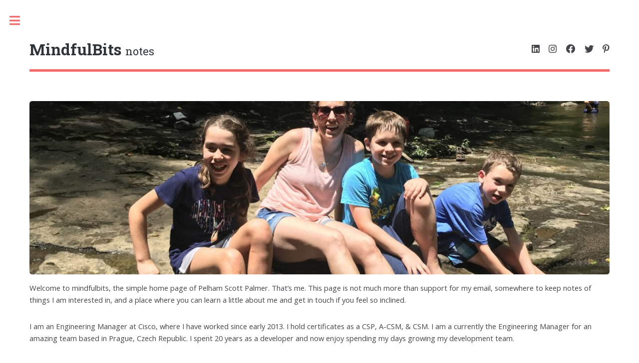

--- FILE ---
content_type: text/html; charset=utf-8
request_url: https://mindfulbits.com/
body_size: 22676
content:
<!--
Editorial by HTML5 UP
html5up.net | @ajlkn
Free for personal and commercial use under the CCA 3.0 license (html5up.net/license)

Ported to Grav by Pedro Moreno <https://github.com/pmoreno-rodriguez>
https://github.com/pmoreno-rodriguez/grav-theme-editorial

Theme name: Editorial
Version: v2.3.7
--><!DOCTYPE HTML>
<html lang="en">
<!-- HEAD SECTION -->
<head>
<!-- HEAD METADATA -->
<meta charset="utf-8">
<meta http-equiv="X-UA-Compatible" content="IE=edge">
<meta name="viewport" content="width=device-width, initial-scale=1, shrink-to-fit=no">
<title>MindfultBits</title>
    <meta property="og:title" content="MindfultBits">
    <meta name="twitter:title" content="MindfultBits">
<link rel="canonical" href="https://mindfulbits.com/">
<meta property="og:url" content="https://mindfulbits.com/">
<meta name="twitter:url" content="https://mindfulbits.com/">
<meta name="description" content="Welcome to mindfulbits, the simple home page of Pelham Scott Palmer. That’s me. This page is not much more than support for my email, somewhere to keep notes of things I am interested in, and a place where you can learn a little about me and get in touch if you feel so inclined.
I am an Engineerin..."><meta property="og:description" content="Welcome to mindfulbits, the simple home page of Pelham Scott Palmer. That’s me. This page is not much more than support for my email, somewhere to keep notes of things I am interested in, and a place where you can learn a little about me and get in touch if you feel so inclined.
I am an Engineerin..."><meta name="twitter:description" content="Welcome to mindfulbits, the simple home page of Pelham Scott Palmer. That’s me. This page is not much more than support for my email, somewhere to keep notes of things I am interested in, and a place where you can learn a little about me and get in touch if you feel so inclined.
I am an Engineerin..."><meta name="robots" content="index, follow"><meta property="og:image" content="https://mindfulbits.com/user/pages/01.mindfultbits/IMG_3782.jpg"><meta property="og:image:width" content="1920"><meta property="og:image:height" content="1440"><meta name="twitter:image" content="https://mindfulbits.com/user/pages/01.mindfultbits/IMG_3782.jpg"><meta property="og:type" content="website"><meta property="og:site_name" content="MindfulBits"><meta property="og:locale" content="en"><meta name="twitter:card" content="summary_large_image"><meta name="generator" content="GravCMS"><script type="application/ld+json">
        {"@context":"https://schema.org","@type":"WebPage","mainEntityOfPage":{"@type":"WebPage","@id":"https://mindfulbits.com/"},"headline":"MindfultBits","image":"https://mindfulbits.com/user/pages/01.mindfultbits/IMG_3782.jpg","datePublished":"2025-08-07T12:28:17-05:00","dateModified":"2025-08-07T12:28:17-05:00","inLanguage":"en","wordCount":165,"author":{"@type":"Person","name":"Scott Palmer"},"publisher":{"@type":"Organization","name":"MindfulBits","logo":{"@type":"ImageObject","url":"https://mindfulbits.com/user/pages/01.mindfultbits/IMG_3782.jpg"}},"description":"Welcome to mindfulbits, the simple home page of Pelham Scott Palmer. That’s me. This page is not much more than support for my email, somewhere to keep notes of things I am interested in, and a place where you can learn a little about me and get in touch if you feel so inclined.\nI am an Engineerin..."}
        </script>
<!-- FAVICON -->
<link rel="canonical" href="https://mindfulbits.com/">

    <!-- PAGE STYLES -->

                
    
                    
    <link href="/user/themes/editorial/assets/css/google-fonts-remote.css" type="text/css" rel="stylesheet">
<link href="/user/themes/editorial/assets/css/main.min.css" type="text/css" rel="stylesheet">
<link href="/user/plugins/breadcrumbs/css/breadcrumbs.css" type="text/css" rel="stylesheet">
<link href="/user/plugins/form/assets/form-styles.css" type="text/css" rel="stylesheet">
<link href="/user/plugins/langswitcher/css/langswitcher.css" type="text/css" rel="stylesheet">
<link href="/user/plugins/simplesearch/css/simplesearch.css" type="text/css" rel="stylesheet">
<link href="/user/themes/editorial_child/assets/css/custom.css" type="text/css" rel="stylesheet">
<link href="/user/plugins/login/css/login.css" type="text/css" rel="stylesheet">
<link href="/user/themes/editorial/assets/css/misc.css" type="text/css" rel="stylesheet">
<link href="/user/themes/editorial/assets/css/fontawesome-all.min.css" type="text/css" rel="stylesheet">

    <script src="/system/assets/jquery/jquery-3.x.min.js"></script>

</head>
<!-- BODY SECTION -->
<body class="is-preload  ">
    <!-- Wrapper -->
    <div id="wrapper">
    <!-- Main -->
        <main id="main">
            <div class="inner">
                <!-- Header -->
                                    
<header id="header">
                <h1>
        <a class="logo" style="text-align:left !important;" href="/">
        <strong>
            MindfulBits
        </strong>
                    <span class="slogan">
                notes
            </span>
            </a>
            </h1>
                <!-- If socials icons are defined, include template here -->
        <ul class="icons" >
                <li><a href="https://www.linkedin.com/in/pelhamscottpalmer/" class="icon brands fa fa-linkedin" title="LinkedIn" target="_blank"><span class="label">LinkedIn</span></a></li>
                    <li><a href="https://www.instagram.com/mindfulbits/" class="icon brands fa fa-instagram" title="Instagram" target="_blank"><span class="label">Instagram</span></a></li>
                    <li><a href="https://www.facebook.com/pelhampalmer/" class="icon brands fa fa-facebook" title="Facebook" target="_blank"><span class="label">Facebook</span></a></li>
                    <li><a href="https://x.com/mindfulbits" class="icon brands fa fa-twitter" title="X" target="_blank"><span class="label">X</span></a></li>
                    <li><a href="https://www.pinterest.com/mindfulbits/" class="icon brands fa fa-pinterest-p" title="Pintrest" target="_blank"><span class="label">Pintrest</span></a></li>
      </ul>

    </header>

                                <!-- Content -->
                <section>
                                            

                    
                    
    
    <header class="main">
                <span class="image main">
        <img loading="lazy" decoding="async" title="MindfultBits" alt="MindfultBits" src="/images/3/6/6/2/b/3662b136b6755eb1d0d2bba2b352ea5163456fb2-img3782.jpg" />
        </span>
                        </header>
    <div>
    <p>Welcome to mindfulbits, the simple home page of Pelham Scott Palmer. That’s me. This page is not much more than support for my email, somewhere to keep notes of things I am interested in, and a place where you can learn a little about me and get in touch if you feel so inclined.</p>
<p>I am an Engineering Manager at Cisco, where I have worked since early 2013. I hold certificates as a CSP, A-CSM, &amp; CSM. I am a currently the Engineering Manager for an amazing team based in Prague, Czech Republic. I spent 20 years as a developer and now enjoy spending my days growing my development team.</p>
<p>Outside of work, I am a husband and a father of three, my son, step-daughter, and step-son, of whom all keep me very busy. In the free time that I have, I enjoy fishing, camping, hiking, paddling, and making amongst others.</p>
<p>Thanks for stopping by, and feel free to <a href="https://mindfulbits.com/contact">get in touch</a>.</p>
<hr />
<h2>Most recently updated categories</h2>
    </div>
    <div class="posts">
                                                                    <article>
       <a href="/fishing" class="image">
        <img loading="lazy" decoding="async" width="300" height="300" title="Fishing" alt="Fishing" src="/images/b/8/2/8/f/b828f6a400b78dae1b44de15f420cbd3781fdf00-image.jpeg" />
    </a>
        <h2>Fishing</h2>
    <p class="data-post">
        Posted on 


    
09/29/2025 03:22PM

    </p>
    <p>
                Fishing is the activity of catching fish and other aquatic creatures, often for food or recreation. It encompasses a variety of techniques and can be done in various aquatic environments, from oceans and lakes to rivers and ponds.

Georgia Licenses and Passes

Fees &amp; Passes - Chattahoochee Riv...
            </p>
    <ul class="actions">
        <li><a href="/fishing" class="button" rel="nofollow">Read more</a></li>
    </ul>
</article>

                                                                    <article>
       <a href="/offroading" class="image">
        <img loading="lazy" decoding="async" width="300" height="300" title="Off-Roading" alt="Off-Roading" src="/images/4/c/e/b/b/4cebb10260064bea253e0b581b91e3e831c3c03b-jeep.jpg" />
    </a>
        <h2>Off-Roading</h2>
    <p class="data-post">
        Posted on 


    
08/08/2025 10:46AM

    </p>
    <p>
                Off-roading is the recreational activity of driving a vehicle over non-paved surfaces like dirt, sand, gravel, rocks, mud, or snow, often in natural, undeveloped areas. It typically involves using specialized vehicles and equipment to navigate challenging terrains and obstacles, and can range from l...
            </p>
    <ul class="actions">
        <li><a href="/offroading" class="button" rel="nofollow">Read more</a></li>
    </ul>
</article>

                                                                    <article>
       <h2>Leathercraft</h2>
    <p class="data-post">
        Posted on 


    
08/08/2025 10:41AM

    </p>
    <p>
                Leatherwork is the craft of creating items from animal hides, transforming them into functional and artistic pieces. It involves various techniques like cutting, shaping, assembling, and embellishing leather. Leatherworkers produce a wide array of goods, including bags, belts, wallets, shoes, and ev...
            </p>
    <ul class="actions">
        <li><a href="/leathercraft" class="button" rel="nofollow">Read more</a></li>
    </ul>
</article>

                                                                    <article>
       <h2>3D Printing</h2>
    <p class="data-post">
        Posted on 


    
08/08/2025 10:34AM

    </p>
    <p>
                The action or process of making a physical object from a three-dimensional digital model, typically by laying down many thin layers of a material in succession.

My Print Files:

Tinkr3D
Tinkr3d | PrusaPrinters
Prusa Discord


3D Print News

All3DP
3D Printerly
HackSpace magazin...
            </p>
    <ul class="actions">
        <li><a href="/threedprinting" class="button" rel="nofollow">Read more</a></li>
    </ul>
</article>

            </div>
        
                </section>
            </div>
        </main>
                    

    
<!-- Sidebar -->

<div id="sidebar">
    <div class="inner">
                                <!-- Search -->
            <section id="search" class="alt">
                
<form name="search" data-simplesearch-form>
    <input
        name="searchfield"
        class="search-input"
        aria-label="search"
        type="text"
         min="3"         required
        placeholder="Search …"
        value=""
        data-search-invalid="Please add at least 3 characters"
        data-search-separator=":"
        data-search-input="/search/query"
    >
    </form>

            </section>
                    
        <!-- Menu -->
        <nav id="menu">
            <header class="major">
                <h2>Menu</h2>
            </header>
                            
<ul>
                            
                    <li>
                <a href="/fishing" rel="nofollow">
                                        Fishing
                </a>
                                <span class="dropdown"></span>
                <ul class="submenu">
                                    
                    <li>
                <a href="/fishing/chattahoochee-tailwaters" rel="nofollow">
                                        Chattahoochee Tailwaters
                </a>
                                <span class="dropdown"></span>
                <ul class="submenu">
                                    
                    <li>
                <a href="/fishing/chattahoochee-tailwaters/chattahoochee-tailwater-understanding-the-readings" style="width: 100%;">
                                      Lanier Tailwater Conditions:
                </a>
            </li>
            
                </ul>
                            </li>
                    
                    <li>
                <a href="/fishing/ultralight" style="width: 100%;">
                                      Ultralight
                </a>
            </li>
                    
                    <li>
                <a href="/fishing/bluelining" style="width: 100%;">
                                      Bluelining
                </a>
            </li>
                    
                    <li>
                <a href="/fishing/tenkara" style="width: 100%;">
                                      Tenkara
                </a>
            </li>
                    
                    <li>
                <a href="/fishing/gear" rel="nofollow">
                                        Gear
                </a>
                                <span class="dropdown"></span>
                <ul class="submenu">
                                    
                    <li>
                <a href="/fishing/gear/fishing-tackle" style="width: 100%;">
                                      Fishing Tackle
                </a>
            </li>
            
                </ul>
                            </li>
                    
                    <li>
                <a href="/fishing/trout-fishing" style="width: 100%;">
                                      Trout Fishing
                </a>
            </li>
            
                </ul>
                            </li>
                    
                    <li>
                <a href="/offroading" rel="nofollow">
                                        Off-Roading
                </a>
                                <span class="dropdown"></span>
                <ul class="submenu">
                                    
                    <li>
                <a href="/offroading/maps" style="width: 100%;">
                                      Maps
                </a>
            </li>
                    
                    <li>
                <a href="/offroading/jeep-links" style="width: 100%;">
                                      Jeep Links
                </a>
            </li>
            
                </ul>
                            </li>
                    
                    <li>
                <a href="/making" style="width: 100%;">
                                      Making
                </a>
            </li>
                    
                    <li>
                <a href="/leathercraft" rel="nofollow">
                                        Leathercraft
                </a>
                                <span class="dropdown"></span>
                <ul class="submenu">
                                    
                    <li>
                <a href="/leathercraft/burnishing" style="width: 100%;">
                                      Edge Burnishing
                </a>
            </li>
                    
                    <li>
                <a href="/leathercraft/sizes-for-wallet-items" style="width: 100%;">
                                      Sizes for Wallet Items
                </a>
            </li>
                    
                    <li>
                <a href="/leathercraft/leathercraft-tools" style="width: 100%;">
                                      Leathercraft Tools
                </a>
            </li>
                    
                    <li>
                <a href="/leathercraft/patterns" style="width: 100%;">
                                      Patterns
                </a>
            </li>
                    
                    <li>
                <a href="/leathercraft/material" style="width: 100%;">
                                      Material
                </a>
            </li>
                    
                    <li>
                <a href="/leathercraft/suppliers" style="width: 100%;">
                                      Suppliers
                </a>
            </li>
            
                </ul>
                            </li>
                    
                    <li>
                <a href="/threedprinting" rel="nofollow">
                                        3D Printing
                </a>
                                <span class="dropdown"></span>
                <ul class="submenu">
                                    
                    <li>
                <a href="/threedprinting/octoprint" style="width: 100%;">
                                      OctoPrint
                </a>
            </li>
                    
                    <li>
                <a href="/threedprinting/filament" style="width: 100%;">
                                      Filament
                </a>
            </li>
                    
                    <li>
                <a href="/threedprinting/benchyresults" style="width: 100%;">
                                      Benchy Results
                </a>
            </li>
            
                </ul>
                            </li>
                    
                    <li>
                <a href="/raspberry-pi" rel="nofollow">
                                        Raspberry Pi
                </a>
                                <span class="dropdown"></span>
                <ul class="submenu">
                                    
                    <li>
                <a href="/raspberry-pi/web-server" style="width: 100%;">
                                      Web Server
                </a>
            </li>
            
                </ul>
                            </li>
                    
                    <li>
                <a href="/markdown" rel="nofollow">
                                        Markdown
                </a>
                                <span class="dropdown"></span>
                <ul class="submenu">
                                    
                    <li>
                <a href="/markdown/basic-markdown" style="width: 100%;">
                                      Basic Markdown
                </a>
            </li>
                    
                    <li>
                <a href="/markdown/blockquotes" style="width: 100%;">
                                      Blockquotes
                </a>
            </li>
                    
                    <li>
                <a href="/markdown/notices" style="width: 100%;">
                                      Notices
                </a>
            </li>
                    
                    <li>
                <a href="/markdown/lists" style="width: 100%;">
                                      Lists
                </a>
            </li>
                    
                    <li>
                <a href="/markdown/code" style="width: 100%;">
                                      Code
                </a>
            </li>
                    
                    <li>
                <a href="/markdown/tables" style="width: 100%;">
                                      Tables
                </a>
            </li>
                    
                    <li>
                <a href="/markdown/links" style="width: 100%;">
                                      Links
                </a>
            </li>
                    
                    <li>
                <a href="/markdown/images" style="width: 100%;">
                                      Images
                </a>
            </li>
            
                </ul>
                            </li>
                    
                    <li>
                <a href="/contact" style="width: 100%;">
                                      Contact
                </a>
            </li>
            
                    <li>
            <a href="https://wanderingmade.com" target="_blank">
                                    <i class="fa fa-&#x20;icon&#x20;free&#x20;fa&#x20;fa-link"></i>
                                Wandering Made
            </a>
        </li>
            <li>
            <a href="https://wanderingwithmatilda.com" target="_blank">
                                    <i class="fa fa-&#x20;icon&#x20;free&#x20;fa&#x20;fa-link"></i>
                                Wandering w/ Matilda
            </a>
        </li>
            <li>
            <a href="https://wanderingandfound.com" target="_blank">
                                    <i class="fa fa-&#x20;icon&#x20;free&#x20;fa&#x20;fa-link"></i>
                                Wandering and Found
            </a>
        </li>
            <li>
            <a href="https://tinkrmakr.com" target="_blank">
                                    <i class="fa fa-&#x20;icon&#x20;free&#x20;fa&#x20;fa-link"></i>
                                Tinkr Makr
            </a>
        </li>
            <li>
            <a href="https://palmerstudios.com" target="_blank">
                                    <i class="fa fa-&#x20;icon&#x20;free&#x20;fa&#x20;fa-link"></i>
                                Palmer Studios
            </a>
        </li>
            <li>
            <a href="https://mindfulbits.com/admin" target="_blank">
                                    <i class="fa fa-&#x20;icon&#x20;free&#x20;fa&#x20;fa-user-lock"></i>
                                Login
            </a>
        </li>
        </ul>

                    </nav>

        
                
                
        
                
                
                
        
                
        <!-- Footer -->
<footer id="footer">
    <div class="copyright">2026 &copy; MINDFULBITS. <br>
        &nbsp;
    </div>
</footer>

    </div>
</div>

            </div>

    <a id="back-to-top" href="#" aria-label="Back to top" title="Back to top">
        <i class="fa fa-chevron-up"></i>
      </a>

        <!-- PAGE SCRIPTS -->
        <script src="/user/themes/editorial/assets/js/browser.min.js"></script>
<script src="/user/themes/editorial/assets/js/breakpoints.min.js"></script>
<script src="/user/themes/editorial/assets/js/util.js"></script>
<script src="/user/themes/editorial/assets/js/main.js"></script>
<script src="/user/themes/editorial_child/assets/js/custom.js"></script>
<script src="/user/plugins/simplesearch/js/simplesearch.js"></script>

    </body>
</html>


--- FILE ---
content_type: text/css
request_url: https://mindfulbits.com/user/themes/editorial/assets/css/main.min.css
body_size: 8960
content:
html,body,div,span,applet,object,iframe,h1,h2,h3,h4,h5,h6,p,blockquote,pre,a,abbr,acronym,address,big,cite,code,del,dfn,em,img,ins,kbd,q,s,samp,small,strike,strong,sub,sup,tt,var,b,u,i,center,dl,dt,dd,ol,ul,li,fieldset,form,label,legend,table,caption,tbody,tfoot,thead,tr,th,td,article,aside,canvas,details,embed,figure,figcaption,footer,header,hgroup,menu,nav,output,ruby,section,summary,time,mark,audio,video{margin:0;padding:0;border:0;font-size:100%;font:inherit;vertical-align:baseline}article,aside,details,figcaption,figure,footer,header,hgroup,menu,nav,section{display:block}body{line-height:1}ol,ul{list-style:none}blockquote,q{quotes:none}blockquote:before,blockquote:after,q:before,q:after{content:"";content:none}table{border-collapse:collapse;border-spacing:0}body{-webkit-text-size-adjust:none}mark{background-color:rgba(0,0,0,0);color:inherit}input::-moz-focus-inner{border:0;padding:0}input,select,textarea{-moz-appearance:none;-webkit-appearance:none;appearance:none}body{-ms-overflow-style:scrollbar}@media screen and (max-width: 480px){html,body{min-width:320px}}html{box-sizing:border-box}*,*:before,*:after{box-sizing:inherit}body{background:#fff}body.is-preload *,body.is-preload *:before,body.is-preload *:after,body.is-resizing *,body.is-resizing *:before,body.is-resizing *:after{animation:none !important;transition:none !important}body,input,select,textarea{color:#454549;font-family:"Open Sans",sans-serif;font-size:13pt;font-weight:400;line-height:1.65}@media screen and (max-width: 1680px){body,input,select,textarea{font-size:12pt}}@media screen and (max-width: 1280px){body,input,select,textarea{font-size:11pt}}@media screen and (max-width: 360px){body,input,select,textarea{font-size:10pt}}a{transition:color 0.2s ease-in-out, border-bottom-color 0.2s ease-in-out;border-bottom:dotted 1px;color:#f56a6a;text-decoration:none}a:hover{border-bottom-color:#f56a6a;color:#f56a6a !important}a:hover strong{color:inherit}strong,b{color:#2e3438;font-weight:600}em,i{font-style:italic}p{margin:0 0 2em 0}h1,h2,h3,h4,h5,h6{color:#2e3438;font-family:"Roboto Slab",serif;font-weight:700;line-height:1.5;margin:0 0 1em 0}h1 a,h2 a,h3 a,h4 a,h5 a,h6 a{color:inherit;text-decoration:none;border-bottom:0}h1,.h1{font-size:2.5em;margin:0 0 .5em 0;line-height:1.3}h2,.h2{font-size:1.75em}h3,.h3{font-size:1.25em}h4,.h4{font-size:1.1em}h5,.h5{font-size:.9em}h6,.h6{font-size:.7em}@media screen and (max-width: 1680px){h1{font-size:3.5em}}@media screen and (max-width: 980px){h1{font-size:3.25em}}@media screen and (max-width: 736px){h1{font-size:2em;line-height:1.4}h2{font-size:1.5em}}sub{font-size:.8em;position:relative;top:.5em}sup{font-size:.8em;position:relative;top:-0.5em}blockquote{border-left:solid 3px rgba(210,215,217,.75);font-style:italic;margin:0 0 2em 0;padding:.5em 0 .5em 2em}code{background:rgba(230,235,237,.25);border-radius:.375em;border:solid 1px rgba(210,215,217,.75);font-family:"Courier New",monospace;font-size:.9em;margin:0 .25em;padding:.25em .65em}pre{-webkit-overflow-scrolling:touch;font-family:"Courier New",monospace;font-size:.9em;margin:0 0 2em 0}pre code{display:block;line-height:1.75;padding:1em 1.5em;overflow-x:auto;white-space:pre-wrap;word-wrap:break-word;max-width:100%}hr{border:0;border-bottom:solid 1px rgba(210,215,217,.75);margin:2em 0}hr.major{margin:3em 0}.align-left{text-align:left}.align-center{text-align:center}.align-right{text-align:right}ul.actions{display:-moz-flex;display:-ms-flex;display:flex;flex-wrap:wrap;-moz-align-items:center;-ms-align-items:center;align-items:center;cursor:default;list-style:none;margin-left:-1em;padding-left:0}ul.actions li{padding:0 0 .6em 1em;vertical-align:middle}ul.actions.aln-left{-moz-flex-direction:column;flex-direction:column;-moz-align-items:-moz-flex-start;-ms-align-items:-ms-flex-start;align-items:flex-start;width:100%;margin-left:0}ul.actions.aln-left li{padding-left:0}ul.actions.special{-moz-justify-content:center;-ms-justify-content:center;justify-content:center;width:100%;margin-left:0}ul.actions.special li:first-child{padding-left:0}ul.actions.stacked{-moz-flex-direction:column;flex-direction:column;margin-left:0}ul.actions.stacked li{padding:1.3em 0 0 0}ul.actions.stacked li:first-child{padding-top:0}ul.actions.fit{width:calc(100% + 1em)}ul.actions.fit li{-moz-flex-grow:1;-ms-flex-grow:1;flex-grow:1;-ms-flex-shrink:1;flex-shrink:1;width:100%}ul.actions.fit li>*{width:100%}ul.actions.fit.stacked{width:100%}ul.tags{display:-moz-flex;display:-ms-flex;display:flex;flex-wrap:wrap;-moz-align-items:center;-ms-align-items:center;align-items:center;-moz-justify-content:-moz-stretch;-ms-justify-content:-ms-stretch;justify-content:stretch;cursor:default;list-style:none;margin-left:-1em;padding-left:0}ul.tags li{padding:.5em;vertical-align:middle}#login{margin:2em 0}#login ul{display:-moz-flex;display:-ms-flex;display:flex;flex-wrap:wrap;cursor:default;list-style:none;padding-left:0}#login ul li{vertical-align:middle}#back-to-top{display:none;font-family:"Font Awesome 5 Free";font-weight:400;font-style:normal;font-size:1.6em;line-height:1.6em;background-color:#f56a6a;color:#fff;width:1.6em;height:1.6em;text-align:center;border-radius:50%;position:fixed;bottom:1rem;right:1rem;z-index:1000}#back-to-top.btt-fade-out{transition:opacity .3s 0s,visibility 0s 0s}#back-to-top:hover{cursor:pointer;background-color:#333;color:#fff !important}#back-to-top:active,#back-to-top:visited{background-color:#ab1d35 !important;color:#fff}#back-to-top.show{opacity:1;visibility:visible}.box{border-radius:.375em;border:solid 1px rgba(210,215,217,.75);margin-bottom:2em;padding:1.5em}.box>:last-child,.box>:last-child>:last-child,.box>:last-child>:last-child>:last-child{margin-bottom:0}.box.primary{background-color:#f56a6a;box-shadow:none;color:#fff !important}.box.primary h1,.box.primary h2,.box.primary h3,.box.primary h4,.box.primary h5,.box.primary h6{color:#fff !important}.box.secondary{background-color:#6c757d;box-shadow:none;color:#f5f6f7 !important}.box.secondary h1,.box.secondary h2,.box.secondary h3,.box.secondary h4,.box.secondary h5,.box.secondary h6{color:#f5f6f7 !important}.box.success{background-color:#48c774;box-shadow:none;color:#f5f6f7 !important}.box.success h1,.box.success h2,.box.success h3,.box.success h4,.box.success h5,.box.success h6{color:#f5f6f7 !important}.box.info{background-color:#209cee;box-shadow:none;color:#f5f6f7 !important}.box.info h1,.box.info h2,.box.info h3,.box.info h4,.box.info h5,.box.info h6{color:#f5f6f7 !important}.box.warning{background-color:#ffdd57;box-shadow:none;color:#2e3438 !important}.box.warning h1,.box.warning h2,.box.warning h3,.box.warning h4,.box.warning h5,.box.warning h6{color:#2e3438 !important}.box.danger{background-color:#ff3860;box-shadow:none;color:#f5f6f7 !important}.box.danger h1,.box.danger h2,.box.danger h3,.box.danger h4,.box.danger h5,.box.danger h6{color:#f5f6f7 !important}.box.light{background-color:rgba(230,235,237,.25);box-shadow:none;color:#2e3438 !important}.box.light h1,.box.light h2,.box.light h3,.box.light h4,.box.light h5,.box.light h6{color:#2e3438 !important}.box.white{background-color:#fff;box-shadow:none;color:#2e3438 !important}.box.white h1,.box.white h2,.box.white h3,.box.white h4,.box.white h5,.box.white h6{color:#2e3438 !important}.box.alt{border:0;border-radius:0;padding:0}input[type=submit],input[type=reset],input[type=button],button,.button{-moz-appearance:none;-webkit-appearance:none;appearance:none;transition:background-color 0.2s ease-in-out, color 0.2s ease-in-out;background-color:rgba(0,0,0,0);border-radius:.375em;border:0;box-shadow:inset 0 0 0 2px #f56a6a;color:#f56a6a !important;cursor:pointer;display:inline-block;font-family:"Roboto Slab",serif;font-size:.8em;font-weight:700;height:auto;letter-spacing:.075em;padding:1em 2.25em;text-align:center;text-decoration:none;text-transform:uppercase;white-space:normal}input[type=submit]:hover,input[type=reset]:hover,input[type=button]:hover,button:hover,.button:hover{background-color:rgba(245,106,106,.05)}input[type=submit]:active,input[type=reset]:active,input[type=button]:active,button:active,.button:active{background-color:rgba(245,106,106,.15)}input[type=submit].icon:before,input[type=reset].icon:before,input[type=button].icon:before,button.icon:before,.button.icon:before{margin-right:.5em}input[type=submit].fit,input[type=reset].fit,input[type=button].fit,button.fit,.button.fit{width:100%}input[type=submit].small,input[type=reset].small,input[type=button].small,button.small,.button.small{font-size:.6em}input[type=submit].medium,input[type=reset].medium,input[type=button].medium,button.medium,.button.medium{font-size:.7em}input[type=submit].large,input[type=reset].large,input[type=button].large,button.large,.button.large{font-size:1em;height:3.65em}input[type=submit].primary,input[type=reset].primary,input[type=button].primary,button.primary,.button.primary{background-color:#f56a6a;box-shadow:none;color:#fff !important}input[type=submit].primary:hover,input[type=reset].primary:hover,input[type=button].primary:hover,button.primary:hover,.button.primary:hover{background-color:hsl(0,87.4213836478%,71.8235294118%)}input[type=submit].primary:active,input[type=reset].primary:active,input[type=button].primary:active,button.primary:active,.button.primary:active{background-color:hsl(0,87.4213836478%,65.8235294118%)}input[type=submit].secondary,input[type=reset].secondary,input[type=button].secondary,button.secondary,.button.secondary{background-color:#6c757d;box-shadow:none;color:#fff !important}input[type=submit].secondary:hover,input[type=reset].secondary:hover,input[type=button].secondary:hover,button.secondary:hover,.button.secondary:hover{background-color:rgb(115.0918454936,124.682832618,133.2081545064)}input[type=submit].secondary:active,input[type=reset].secondary:active,input[type=button].secondary:active,button.secondary:active,.button.secondary:active{background-color:rgb(100.9081545064,109.317167382,116.7918454936)}input[type=submit].success,input[type=reset].success,input[type=button].success,button.success,.button.success{background-color:#48c774;box-shadow:none;color:#fff !important}input[type=submit].success:hover,input[type=reset].success:hover,input[type=button].success:hover,button.success:hover,.button.success:hover{background-color:rgb(83.7150627615,202.5849372385,124.8983263598)}input[type=submit].success:active,input[type=reset].success:active,input[type=button].success:active,button.success:active,.button.success:active{background-color:rgb(60.2849372385,195.4150627615,107.1016736402)}input[type=submit].info,input[type=reset].info,input[type=button].info,button.info,.button.info{background-color:#209cee;box-shadow:none;color:#fff !important}input[type=submit].info:hover,input[type=reset].info:hover,input[type=button].info:hover,button.info:hover,.button.info:hover{background-color:rgb(46.21625,162.31125,239.08375)}input[type=submit].info:active,input[type=reset].info:active,input[type=button].info:active,button.info:active,.button.info:active{background-color:rgb(18.04125,149.63625,236.65875)}input[type=submit].warning,input[type=reset].warning,input[type=button].warning,button.warning,.button.warning{background-color:#ffdd57;box-shadow:none;color:#2e3438 !important}input[type=submit].warning:hover,input[type=reset].warning:hover,input[type=button].warning:hover,button.warning:hover,.button.warning:hover{background-color:rgb(255,224.0964285714,102.3)}input[type=submit].warning:active,input[type=reset].warning:active,input[type=button].warning:active,button.warning:active,.button.warning:active{background-color:rgb(255,217.9035714286,71.7)}input[type=submit].danger,input[type=reset].danger,input[type=button].danger,button.danger,.button.danger{background-color:#ff3860;box-shadow:none;color:#fff !important}input[type=submit].danger:hover,input[type=reset].danger:hover,input[type=button].danger:hover,button.danger:hover,.button.danger:hover{background-color:rgb(255,71.3,108.2246231156)}input[type=submit].danger:active,input[type=reset].danger:active,input[type=button].danger:active,button.danger:active,.button.danger:active{background-color:rgb(255,40.7,83.7753768844)}input[type=submit].disabled,input[type=submit]:disabled,input[type=reset].disabled,input[type=reset]:disabled,input[type=button].disabled,input[type=button]:disabled,button.disabled,button:disabled,.button.disabled,.button:disabled{pointer-events:none;opacity:.25}ul.contact{list-style:none;padding:0}ul.contact li{text-decoration:none;border-top:solid 1px rgba(210,215,217,.75);margin:1.5em 0 0 0;padding:1.5em 0 0 3em;position:relative}ul.contact li:before{-moz-osx-font-smoothing:grayscale;-webkit-font-smoothing:antialiased;display:inline-block;font-style:normal;font-variant:normal;text-rendering:auto;line-height:1;text-transform:none !important;font-family:"Font Awesome 5 Free";font-weight:400}ul.contact li:before{color:#f56a6a;display:inline-block;font-size:1.5em;height:1.125em;left:0;line-height:1.125em;position:absolute;text-align:center;top:1em;width:1.5em}ul.contact li:first-child{border-top:0;margin-top:0;padding-top:0}ul.contact li:first-child:before{top:0}ul.contact li a{color:inherit}.features{display:-moz-flex;display:-ms-flex;display:flex;flex-wrap:wrap;margin:0 0 2em -3em;width:calc(100% + 3em)}.features article{-moz-align-items:center;-ms-align-items:center;align-items:center;display:-moz-flex;display:-ms-flex;display:flex;margin:0 0 3em 3em;position:relative;width:calc(50% - 3em)}.features article:nth-child(2n-1){margin-right:1.5em}.features article:nth-child(2n){margin-left:1.5em}.features article:nth-last-child(1),.features article:nth-last-child(2){margin-bottom:0}.features article .icon{-moz-flex-grow:0;-ms-flex-grow:0;flex-grow:0;-ms-flex-shrink:0;flex-shrink:0;display:block;height:10em;line-height:10em;margin:0 2em 0 0;text-align:center;width:10em}.features article .icon:before{color:#f56a6a;font-size:2.75rem;position:relative;top:.05em}.features article .icon:after{transform:rotate(45deg);border-radius:.25rem;border:solid 2px rgba(210,215,217,.75);content:"";display:block;height:7em;left:50%;margin:-3.5em 0 0 -3.5em;position:absolute;top:50%;width:7em}.features article .content{-moz-flex-grow:1;-ms-flex-grow:1;flex-grow:1;-ms-flex-shrink:1;flex-shrink:1;width:100%}.features article .content>:last-child{margin-bottom:0}@media screen and (max-width: 980px){.features{margin:0 0 2em 0;width:100%}.features article{margin:0 0 3em 0;width:100%}.features article:nth-child(2n-1){margin-right:0}.features article:nth-child(2n){margin-left:0}.features article:nth-last-child(1),.features article:nth-last-child(2){margin-bottom:3em}.features article:last-child{margin-bottom:0}.features article .icon{height:8em;line-height:8em;width:8em}.features article .icon:before{font-size:2.25rem}.features article .icon:after{height:6em;margin:-3em 0 0 -3em;width:6em}}@media screen and (max-width: 480px){.features article{-moz-flex-direction:column;flex-direction:column;-moz-align-items:-moz-flex-start;-ms-align-items:-ms-flex-start;align-items:flex-start}.features article .icon{height:6em;line-height:6em;margin:0 0 1.5em 0;width:6em}.features article .icon:before{font-size:1.5rem}.features article .icon:after{height:4em;margin:-2em 0 0 -2em;width:4em}}@media screen and (max-width: 480px){.features article .icon:before{font-size:1.25rem}}form{margin:0 0 2em 0}label{color:#2e3438;display:block;font-size:.9em;font-weight:600;margin:0 0 1em 0}input[type=text],input[type=password],input[type=email],input[type=tel],input[type=search],input[type=url],select,textarea{-moz-appearance:none;-webkit-appearance:none;appearance:none;background:#fff;border-radius:.375em;border:none;border:solid 1px rgba(210,215,217,.75);color:inherit;display:block;outline:0;padding:0 1em;text-decoration:none;width:100%}input[type=text]:invalid,input[type=password]:invalid,input[type=email]:invalid,input[type=tel]:invalid,input[type=search]:invalid,input[type=url]:invalid,select:invalid,textarea:invalid{box-shadow:none}input[type=text]:focus,input[type=password]:focus,input[type=email]:focus,input[type=tel]:focus,input[type=search]:focus,input[type=url]:focus,select:focus,textarea:focus{border-color:#f56a6a;box-shadow:0 0 0 1px #f56a6a}select{background-image:url("data:image/svg+xml;charset=utf8,%3Csvg xmlns='http://www.w3.org/2000/svg' width='40' height='40' preserveAspectRatio='none' viewBox='0 0 40 40'%3E%3Cpath d='M9.4,12.3l10.4,10.4l10.4-10.4c0.2-0.2,0.5-0.4,0.9-0.4c0.3,0,0.6,0.1,0.9,0.4l3.3,3.3c0.2,0.2,0.4,0.5,0.4,0.9 c0,0.4-0.1,0.6-0.4,0.9L20.7,31.9c-0.2,0.2-0.5,0.4-0.9,0.4c-0.3,0-0.6-0.1-0.9-0.4L4.3,17.3c-0.2-0.2-0.4-0.5-0.4-0.9 c0-0.4,0.1-0.6,0.4-0.9l3.3-3.3c0.2-0.2,0.5-0.4,0.9-0.4S9.1,12.1,9.4,12.3z' fill='rgba(210, 215, 217, 0.75)' /%3E%3C/svg%3E");background-size:1.25em;background-repeat:no-repeat;background-position:calc(100% - 1em) center;height:2.75em;padding-right:2.75em;text-overflow:ellipsis}select option{color:#2e3438;background:#fff}select:focus::-ms-value{background-color:rgba(0,0,0,0)}select::-ms-expand{display:none}input[type=text],input[type=password],input[type=email],input[type=tel],input[type=search],input[type=url],select{height:2.75em}textarea{padding:.75em 1em}input[type=checkbox],input[type=radio]{-moz-appearance:none;-webkit-appearance:none;appearance:none;display:block;float:left;margin-right:-2em;opacity:0;width:1em;z-index:-1}input[type=checkbox]+label,input[type=radio]+label{text-decoration:none;color:#454549;cursor:pointer;display:inline-block;font-size:1em;font-weight:400;padding-left:2.4em;padding-right:.75em;position:relative}input[type=checkbox]+label:before,input[type=radio]+label:before{-moz-osx-font-smoothing:grayscale;-webkit-font-smoothing:antialiased;display:inline-block;font-style:normal;font-variant:normal;text-rendering:auto;line-height:1;text-transform:none !important;font-family:"Font Awesome 5 Free";font-weight:900}input[type=checkbox]+label:before,input[type=radio]+label:before{background:#fff;border-radius:.375em;border:solid 1px rgba(210,215,217,.75);content:"";display:inline-block;font-size:.8em;height:2.0625em;left:0;line-height:2.0625em;position:absolute;text-align:center;top:0;width:2.0625em}input[type=checkbox]:checked+label:before,input[type=radio]:checked+label:before{background:#2e3438;border-color:#2e3438;color:#fff;content:""}input[type=checkbox]:focus+label:before,input[type=radio]:focus+label:before{border-color:#f56a6a;box-shadow:0 0 0 1px #f56a6a}input[type=checkbox]+label:before{border-radius:.375em}input[type=radio]+label:before{border-radius:100%}::-webkit-input-placeholder{color:#9fa3a6 !important;opacity:1}:-moz-placeholder{color:#9fa3a6 !important;opacity:1}::-moz-placeholder{color:#9fa3a6 !important;opacity:1}:-ms-input-placeholder{color:#9fa3a6 !important;opacity:1}.gallery_container{padding:1em 0;float:left;width:50%}.gallery_container .title{color:#1a1a1a;text-align:center;margin-bottom:10px}@media screen and (max-width: 736px){.gallery_container .gallery_container{display:block;width:100%}}@media screen and (min-width: 481px)and (max-width: 1680px){.gallery_container .gallery_container{width:33.33333%}}.gallery_content{position:relative;margin:1em;overflow:hidden}.gallery_content a{border:unset}.gallery_content .gallery_content-overlay{background:rgba(0,0,0,.7);position:absolute;height:97%;width:100%;left:0;top:0;bottom:0;right:0;opacity:0;transition:all .4s ease-in-out 0s;border-radius:.375em}.gallery_content:hover .gallery_content-overlay{opacity:1}.gallery_content:hover .gallery_content-details{top:50%;left:50%;opacity:1}.gallery_content-image{width:100%;border-radius:.375em}.gallery_content-details{position:absolute;text-align:center;padding-left:1em;padding-right:1em;width:100%;top:50%;left:50%;opacity:0;transform:translate(-50%, -50%);transition:all .3s ease-in-out 0s}.gallery_content-details h3{color:#fff;font-weight:500;letter-spacing:.15em;margin-bottom:.5em;text-transform:uppercase}.gallery_content-details p{color:#fff;font-size:.8em}.fadeIn-bottom{top:80%}.fadeIn-top{top:20%}.fadeIn-left{left:20%}.fadeIn-right{left:80%}.icon{text-decoration:none;border-bottom:none;position:relative}.icon:before{-moz-osx-font-smoothing:grayscale;-webkit-font-smoothing:antialiased;display:inline-block;font-style:normal;font-variant:normal;text-rendering:auto;line-height:1;text-transform:none !important;font-family:"Font Awesome 5 Free";font-weight:400}.icon>.label{display:none}.icon:before{line-height:inherit}.icon.regular:before{font-weight:400}.icon.solid:before{font-weight:900}.icon.brands:before{font-family:"Font Awesome 5 Brands"}ul.icons{cursor:default;list-style:none;padding-left:0}ul.icons li{display:inline-block;padding:0 1em 0 0}ul.icons li:last-child{padding-right:0}ul.icons li .icon{color:inherit}ul.icons li .icon:before{font-size:1.25em}.image{border-radius:.375em;border:0;display:inline-block;position:relative}.image img{border-radius:.375em;display:block}.image.left,.image.right{max-width:40%}.image.left img,.image.right img{width:100%}.image.left{float:left;padding:0 1.5em 1em 0;top:.25em}.image.right{float:right;padding:0 0 1em 1.5em;top:.25em}.image.fit{display:block;margin:0 0 2em 0;width:100%}.image.fit img{width:100%}.image.main{display:block;margin:0 0 3em 0;width:100%}.image.main img{width:100%}a.image{overflow:hidden}a.image img{transition:transform 0.2s ease}a.image:hover img{transform:scale(1.075)}ol{list-style:decimal;margin:0 0 2em 0;padding-left:1.25em}ol li{padding-left:.25em}ul{list-style:disc;margin:0 0 2em 0;padding-left:1em}ul li{padding-left:.5em}ul.alt{list-style:none;padding-left:0}ul.alt li{border-top:solid 1px rgba(210,215,217,.75);padding:.5em 0}ul.alt li:first-child{border-top:0;padding-top:0}dl{margin:0 0 2em 0}dl dt{display:block;font-weight:600;margin:0 0 1em 0}dl dd{margin-left:2em}.mini-posts article{border-top:solid 1px rgba(210,215,217,.75);margin-top:2em;padding-top:2em}.mini-posts article .image{display:block;margin:0 0 1.5em 0}.mini-posts article .image img{display:block;width:100%;height:auto}.mini-posts article a.featured-title h3{transition:color .3s ease}.mini-posts article a.featured-title h3:hover{color:#f56a6a}.mini-posts article:first-child{border-top:0;margin-top:0;padding-top:0}ul.pagination{cursor:default;list-style:none;padding-left:0}ul.pagination li{display:inline-block;padding-left:0;vertical-align:middle;border:none}ul.pagination li>.page{transition:background-color 0.2s ease-in-out, color 0.2s ease-in-out;border-bottom:0;border-radius:.375em;display:inline-block;font-size:.8em;font-weight:600;height:2em;line-height:2em;margin:0 .125em;min-width:2em;padding:0 .5em;text-align:center}ul.pagination li>.page.active{background-color:#f56a6a;color:#fff !important}ul.pagination li>.page.active:hover{background-color:hsl(0,87.4213836478%,71.8235294118%)}ul.pagination li>.page.active:active{background-color:hsl(0,87.4213836478%,65.8235294118%)}ul.pagination li:first-child{padding-right:.75em}ul.pagination li:last-child{padding-left:.75em}@media screen and (max-width: 480px){ul.pagination li:nth-child(n+2):nth-last-child(n+2){display:none}ul.pagination li:first-child{padding-right:0}}.posts{display:grid;grid-template-columns:repeat(3, 1fr);gap:3em;margin:0 0 2em 0;width:100%}.posts article{display:flex;flex-direction:column;position:relative}.posts article::before{content:"";background:rgba(210,215,217,.75);position:absolute;top:0;left:-1.5em;height:calc(100% + 3em);width:1px;display:block}.posts article::after{content:"";background:rgba(210,215,217,.75);position:absolute;right:0;bottom:-1.5em;height:1px;width:calc(100% + 3em);display:block}.posts article .image{margin:0 0 2em 0}.posts article .image img{display:block;width:100%;height:auto}.posts article .actions{margin-top:auto}.posts article>:last-child{margin-bottom:0}@media screen and (min-width: 1681px){.posts{grid-template-columns:repeat(3, 1fr)}.posts article:nth-child(3n+1)::before{display:none}.posts article:nth-child(3n+1)::after{width:100%}.posts article:nth-last-child(-n+3)::after{display:none}.posts article:nth-last-child(-n+3)::before{height:100%}}@media screen and (min-width: 481px)and (max-width: 1680px){.posts{grid-template-columns:repeat(2, 1fr)}.posts article:nth-child(2n+1)::before{display:none}.posts article:nth-child(2n+1)::after{width:100%}.posts article:nth-last-child(-n+2)::after{display:none}.posts article:nth-last-child(-n+2)::before{height:100%}}@media screen and (max-width: 480px){.posts{grid-template-columns:1fr}.posts article::before{display:none}.posts article::after{width:100%}.posts article:last-child::after{display:none}}.row{display:flex;flex-wrap:wrap;box-sizing:border-box;align-items:stretch}.row>*{box-sizing:border-box}.row.gtr-uniform>*>:last-child{margin-bottom:0}.row.aln-between{justify-content:space-between}.row.aln-around{justify-content:space-around}.row.aln-evenly{justify-content:space-evenly}.row.aln-left{justify-content:flex-start}.row.aln-center{justify-content:center}.row.aln-right{justify-content:flex-end}.row.aln-top{align-items:flex-start}.row.aln-middle{align-items:center}.row.aln-bottom{align-items:flex-end}.row>.imp{order:-1}.row>.col-1{width:8.3333333333%}.row>.off-1{margin-left:8.3333333333%}.row>.col-2{width:16.6666666667%}.row>.off-2{margin-left:16.6666666667%}.row>.col-3{width:25%}.row>.off-3{margin-left:25%}.row>.col-4{width:33.3333333333%}.row>.off-4{margin-left:33.3333333333%}.row>.col-5{width:41.6666666667%}.row>.off-5{margin-left:41.6666666667%}.row>.col-6{width:50%}.row>.off-6{margin-left:50%}.row>.col-7{width:58.3333333333%}.row>.off-7{margin-left:58.3333333333%}.row>.col-8{width:66.6666666667%}.row>.off-8{margin-left:66.6666666667%}.row>.col-9{width:75%}.row>.off-9{margin-left:75%}.row>.col-10{width:83.3333333333%}.row>.off-10{margin-left:83.3333333333%}.row>.col-11{width:91.6666666667%}.row>.off-11{margin-left:91.6666666667%}.row>.col-12{width:100%}.row>.off-12{margin-left:100%}.row.gtr-0{margin-top:0;margin-left:0em}.row.gtr-0>*{padding:0 0 0 0em}.row.gtr-0.gtr-uniform{margin-top:0em}.row.gtr-0.gtr-uniform>*{padding-top:0em}.row.gtr-25{margin-top:0;margin-left:-0.375em}.row.gtr-25>*{padding:0 0 0 .375em}.row.gtr-25.gtr-uniform{margin-top:-0.375em}.row.gtr-25.gtr-uniform>*{padding-top:.375em}.row.gtr-50{margin-top:0;margin-left:-0.75em}.row.gtr-50>*{padding:0 0 0 .75em}.row.gtr-50.gtr-uniform{margin-top:-0.75em}.row.gtr-50.gtr-uniform>*{padding-top:.75em}.row{margin-top:0;margin-left:-1.5em}.row>*{padding:0 0 0 1.5em}.row.gtr-uniform{margin-top:-1.5em}.row.gtr-uniform>*{padding-top:1.5em}.row.gtr-150{margin-top:0;margin-left:-2.25em}.row.gtr-150>*{padding:0 0 0 2.25em}.row.gtr-150.gtr-uniform{margin-top:-2.25em}.row.gtr-150.gtr-uniform>*{padding-top:2.25em}.row.gtr-200{margin-top:0;margin-left:-3em}.row.gtr-200>*{padding:0 0 0 3em}.row.gtr-200.gtr-uniform{margin-top:-3em}.row.gtr-200.gtr-uniform>*{padding-top:3em}@media screen and (max-width: 1680px){.row{display:flex;flex-wrap:wrap;box-sizing:border-box;align-items:stretch}.row>*{box-sizing:border-box}.row.gtr-uniform>*>:last-child{margin-bottom:0}.row.aln-between{justify-content:space-between}.row.aln-around{justify-content:space-around}.row.aln-evenly{justify-content:space-evenly}.row.aln-left{justify-content:flex-start}.row.aln-center{justify-content:center}.row.aln-right{justify-content:flex-end}.row.aln-top{align-items:flex-start}.row.aln-middle{align-items:center}.row.aln-bottom{align-items:flex-end}.row>.imp-xlarge{order:-1}.row>.col-1-xlarge{width:8.3333333333%}.row>.off-1-xlarge{margin-left:8.3333333333%}.row>.col-2-xlarge{width:16.6666666667%}.row>.off-2-xlarge{margin-left:16.6666666667%}.row>.col-3-xlarge{width:25%}.row>.off-3-xlarge{margin-left:25%}.row>.col-4-xlarge{width:33.3333333333%}.row>.off-4-xlarge{margin-left:33.3333333333%}.row>.col-5-xlarge{width:41.6666666667%}.row>.off-5-xlarge{margin-left:41.6666666667%}.row>.col-6-xlarge{width:50%}.row>.off-6-xlarge{margin-left:50%}.row>.col-7-xlarge{width:58.3333333333%}.row>.off-7-xlarge{margin-left:58.3333333333%}.row>.col-8-xlarge{width:66.6666666667%}.row>.off-8-xlarge{margin-left:66.6666666667%}.row>.col-9-xlarge{width:75%}.row>.off-9-xlarge{margin-left:75%}.row>.col-10-xlarge{width:83.3333333333%}.row>.off-10-xlarge{margin-left:83.3333333333%}.row>.col-11-xlarge{width:91.6666666667%}.row>.off-11-xlarge{margin-left:91.6666666667%}.row>.col-12-xlarge{width:100%}.row>.off-12-xlarge{margin-left:100%}.row.gtr-0{margin-top:0;margin-left:0em}.row.gtr-0>*{padding:0 0 0 0em}.row.gtr-0.gtr-uniform{margin-top:0em}.row.gtr-0.gtr-uniform>*{padding-top:0em}.row.gtr-25{margin-top:0;margin-left:-0.375em}.row.gtr-25>*{padding:0 0 0 .375em}.row.gtr-25.gtr-uniform{margin-top:-0.375em}.row.gtr-25.gtr-uniform>*{padding-top:.375em}.row.gtr-50{margin-top:0;margin-left:-0.75em}.row.gtr-50>*{padding:0 0 0 .75em}.row.gtr-50.gtr-uniform{margin-top:-0.75em}.row.gtr-50.gtr-uniform>*{padding-top:.75em}.row{margin-top:0;margin-left:-1.5em}.row>*{padding:0 0 0 1.5em}.row.gtr-uniform{margin-top:-1.5em}.row.gtr-uniform>*{padding-top:1.5em}.row.gtr-150{margin-top:0;margin-left:-2.25em}.row.gtr-150>*{padding:0 0 0 2.25em}.row.gtr-150.gtr-uniform{margin-top:-2.25em}.row.gtr-150.gtr-uniform>*{padding-top:2.25em}.row.gtr-200{margin-top:0;margin-left:-3em}.row.gtr-200>*{padding:0 0 0 3em}.row.gtr-200.gtr-uniform{margin-top:-3em}.row.gtr-200.gtr-uniform>*{padding-top:3em}}@media screen and (max-width: 1280px){.row{display:flex;flex-wrap:wrap;box-sizing:border-box;align-items:stretch}.row>*{box-sizing:border-box}.row.gtr-uniform>*>:last-child{margin-bottom:0}.row.aln-between{justify-content:space-between}.row.aln-around{justify-content:space-around}.row.aln-evenly{justify-content:space-evenly}.row.aln-left{justify-content:flex-start}.row.aln-center{justify-content:center}.row.aln-right{justify-content:flex-end}.row.aln-top{align-items:flex-start}.row.aln-middle{align-items:center}.row.aln-bottom{align-items:flex-end}.row>.imp-large{order:-1}.row>.col-1-large{width:8.3333333333%}.row>.off-1-large{margin-left:8.3333333333%}.row>.col-2-large{width:16.6666666667%}.row>.off-2-large{margin-left:16.6666666667%}.row>.col-3-large{width:25%}.row>.off-3-large{margin-left:25%}.row>.col-4-large{width:33.3333333333%}.row>.off-4-large{margin-left:33.3333333333%}.row>.col-5-large{width:41.6666666667%}.row>.off-5-large{margin-left:41.6666666667%}.row>.col-6-large{width:50%}.row>.off-6-large{margin-left:50%}.row>.col-7-large{width:58.3333333333%}.row>.off-7-large{margin-left:58.3333333333%}.row>.col-8-large{width:66.6666666667%}.row>.off-8-large{margin-left:66.6666666667%}.row>.col-9-large{width:75%}.row>.off-9-large{margin-left:75%}.row>.col-10-large{width:83.3333333333%}.row>.off-10-large{margin-left:83.3333333333%}.row>.col-11-large{width:91.6666666667%}.row>.off-11-large{margin-left:91.6666666667%}.row>.col-12-large{width:100%}.row>.off-12-large{margin-left:100%}.row.gtr-0{margin-top:0;margin-left:0em}.row.gtr-0>*{padding:0 0 0 0em}.row.gtr-0.gtr-uniform{margin-top:0em}.row.gtr-0.gtr-uniform>*{padding-top:0em}.row.gtr-25{margin-top:0;margin-left:-0.375em}.row.gtr-25>*{padding:0 0 0 .375em}.row.gtr-25.gtr-uniform{margin-top:-0.375em}.row.gtr-25.gtr-uniform>*{padding-top:.375em}.row.gtr-50{margin-top:0;margin-left:-0.75em}.row.gtr-50>*{padding:0 0 0 .75em}.row.gtr-50.gtr-uniform{margin-top:-0.75em}.row.gtr-50.gtr-uniform>*{padding-top:.75em}.row{margin-top:0;margin-left:-1.5em}.row>*{padding:0 0 0 1.5em}.row.gtr-uniform{margin-top:-1.5em}.row.gtr-uniform>*{padding-top:1.5em}.row.gtr-150{margin-top:0;margin-left:-2.25em}.row.gtr-150>*{padding:0 0 0 2.25em}.row.gtr-150.gtr-uniform{margin-top:-2.25em}.row.gtr-150.gtr-uniform>*{padding-top:2.25em}.row.gtr-200{margin-top:0;margin-left:-3em}.row.gtr-200>*{padding:0 0 0 3em}.row.gtr-200.gtr-uniform{margin-top:-3em}.row.gtr-200.gtr-uniform>*{padding-top:3em}}@media screen and (max-width: 980px){.row{display:flex;flex-wrap:wrap;box-sizing:border-box;align-items:stretch}.row>*{box-sizing:border-box}.row.gtr-uniform>*>:last-child{margin-bottom:0}.row.aln-between{justify-content:space-between}.row.aln-around{justify-content:space-around}.row.aln-evenly{justify-content:space-evenly}.row.aln-left{justify-content:flex-start}.row.aln-center{justify-content:center}.row.aln-right{justify-content:flex-end}.row.aln-top{align-items:flex-start}.row.aln-middle{align-items:center}.row.aln-bottom{align-items:flex-end}.row>.imp-medium{order:-1}.row>.col-1-medium{width:8.3333333333%}.row>.off-1-medium{margin-left:8.3333333333%}.row>.col-2-medium{width:16.6666666667%}.row>.off-2-medium{margin-left:16.6666666667%}.row>.col-3-medium{width:25%}.row>.off-3-medium{margin-left:25%}.row>.col-4-medium{width:33.3333333333%}.row>.off-4-medium{margin-left:33.3333333333%}.row>.col-5-medium{width:41.6666666667%}.row>.off-5-medium{margin-left:41.6666666667%}.row>.col-6-medium{width:50%}.row>.off-6-medium{margin-left:50%}.row>.col-7-medium{width:58.3333333333%}.row>.off-7-medium{margin-left:58.3333333333%}.row>.col-8-medium{width:66.6666666667%}.row>.off-8-medium{margin-left:66.6666666667%}.row>.col-9-medium{width:75%}.row>.off-9-medium{margin-left:75%}.row>.col-10-medium{width:83.3333333333%}.row>.off-10-medium{margin-left:83.3333333333%}.row>.col-11-medium{width:91.6666666667%}.row>.off-11-medium{margin-left:91.6666666667%}.row>.col-12-medium{width:100%}.row>.off-12-medium{margin-left:100%}.row.gtr-0{margin-top:0;margin-left:0em}.row.gtr-0>*{padding:0 0 0 0em}.row.gtr-0.gtr-uniform{margin-top:0em}.row.gtr-0.gtr-uniform>*{padding-top:0em}.row.gtr-25{margin-top:0;margin-left:-0.375em}.row.gtr-25>*{padding:0 0 0 .375em}.row.gtr-25.gtr-uniform{margin-top:-0.375em}.row.gtr-25.gtr-uniform>*{padding-top:.375em}.row.gtr-50{margin-top:0;margin-left:-0.75em}.row.gtr-50>*{padding:0 0 0 .75em}.row.gtr-50.gtr-uniform{margin-top:-0.75em}.row.gtr-50.gtr-uniform>*{padding-top:.75em}.row{margin-top:0;margin-left:-1.5em}.row>*{padding:0 0 0 1.5em}.row.gtr-uniform{margin-top:-1.5em}.row.gtr-uniform>*{padding-top:1.5em}.row.gtr-150{margin-top:0;margin-left:-2.25em}.row.gtr-150>*{padding:0 0 0 2.25em}.row.gtr-150.gtr-uniform{margin-top:-2.25em}.row.gtr-150.gtr-uniform>*{padding-top:2.25em}.row.gtr-200{margin-top:0;margin-left:-3em}.row.gtr-200>*{padding:0 0 0 3em}.row.gtr-200.gtr-uniform{margin-top:-3em}.row.gtr-200.gtr-uniform>*{padding-top:3em}}@media screen and (max-width: 736px){.row{display:flex;flex-wrap:wrap;box-sizing:border-box;align-items:stretch}.row>*{box-sizing:border-box}.row.gtr-uniform>*>:last-child{margin-bottom:0}.row.aln-between{justify-content:space-between}.row.aln-around{justify-content:space-around}.row.aln-evenly{justify-content:space-evenly}.row.aln-left{justify-content:flex-start}.row.aln-center{justify-content:center}.row.aln-right{justify-content:flex-end}.row.aln-top{align-items:flex-start}.row.aln-middle{align-items:center}.row.aln-bottom{align-items:flex-end}.row>.imp-small{order:-1}.row>.col-1-small{width:8.3333333333%}.row>.off-1-small{margin-left:8.3333333333%}.row>.col-2-small{width:16.6666666667%}.row>.off-2-small{margin-left:16.6666666667%}.row>.col-3-small{width:25%}.row>.off-3-small{margin-left:25%}.row>.col-4-small{width:33.3333333333%}.row>.off-4-small{margin-left:33.3333333333%}.row>.col-5-small{width:41.6666666667%}.row>.off-5-small{margin-left:41.6666666667%}.row>.col-6-small{width:50%}.row>.off-6-small{margin-left:50%}.row>.col-7-small{width:58.3333333333%}.row>.off-7-small{margin-left:58.3333333333%}.row>.col-8-small{width:66.6666666667%}.row>.off-8-small{margin-left:66.6666666667%}.row>.col-9-small{width:75%}.row>.off-9-small{margin-left:75%}.row>.col-10-small{width:83.3333333333%}.row>.off-10-small{margin-left:83.3333333333%}.row>.col-11-small{width:91.6666666667%}.row>.off-11-small{margin-left:91.6666666667%}.row>.col-12-small{width:100%}.row>.off-12-small{margin-left:100%}.row.gtr-0{margin-top:0;margin-left:0em}.row.gtr-0>*{padding:0 0 0 0em}.row.gtr-0.gtr-uniform{margin-top:0em}.row.gtr-0.gtr-uniform>*{padding-top:0em}.row.gtr-25{margin-top:0;margin-left:-0.375em}.row.gtr-25>*{padding:0 0 0 .375em}.row.gtr-25.gtr-uniform{margin-top:-0.375em}.row.gtr-25.gtr-uniform>*{padding-top:.375em}.row.gtr-50{margin-top:0;margin-left:-0.75em}.row.gtr-50>*{padding:0 0 0 .75em}.row.gtr-50.gtr-uniform{margin-top:-0.75em}.row.gtr-50.gtr-uniform>*{padding-top:.75em}.row{margin-top:0;margin-left:-1.5em}.row>*{padding:0 0 0 1.5em}.row.gtr-uniform{margin-top:-1.5em}.row.gtr-uniform>*{padding-top:1.5em}.row.gtr-150{margin-top:0;margin-left:-2.25em}.row.gtr-150>*{padding:0 0 0 2.25em}.row.gtr-150.gtr-uniform{margin-top:-2.25em}.row.gtr-150.gtr-uniform>*{padding-top:2.25em}.row.gtr-200{margin-top:0;margin-left:-3em}.row.gtr-200>*{padding:0 0 0 3em}.row.gtr-200.gtr-uniform{margin-top:-3em}.row.gtr-200.gtr-uniform>*{padding-top:3em}}@media screen and (max-width: 480px){.row{display:flex;flex-wrap:wrap;box-sizing:border-box;align-items:stretch}.row>*{box-sizing:border-box}.row.gtr-uniform>*>:last-child{margin-bottom:0}.row.aln-between{justify-content:space-between}.row.aln-around{justify-content:space-around}.row.aln-evenly{justify-content:space-evenly}.row.aln-left{justify-content:flex-start}.row.aln-center{justify-content:center}.row.aln-right{justify-content:flex-end}.row.aln-top{align-items:flex-start}.row.aln-middle{align-items:center}.row.aln-bottom{align-items:flex-end}.row>.imp-xsmall{order:-1}.row>.col-1-xsmall{width:8.3333333333%}.row>.off-1-xsmall{margin-left:8.3333333333%}.row>.col-2-xsmall{width:16.6666666667%}.row>.off-2-xsmall{margin-left:16.6666666667%}.row>.col-3-xsmall{width:25%}.row>.off-3-xsmall{margin-left:25%}.row>.col-4-xsmall{width:33.3333333333%}.row>.off-4-xsmall{margin-left:33.3333333333%}.row>.col-5-xsmall{width:41.6666666667%}.row>.off-5-xsmall{margin-left:41.6666666667%}.row>.col-6-xsmall{width:50%}.row>.off-6-xsmall{margin-left:50%}.row>.col-7-xsmall{width:58.3333333333%}.row>.off-7-xsmall{margin-left:58.3333333333%}.row>.col-8-xsmall{width:66.6666666667%}.row>.off-8-xsmall{margin-left:66.6666666667%}.row>.col-9-xsmall{width:75%}.row>.off-9-xsmall{margin-left:75%}.row>.col-10-xsmall{width:83.3333333333%}.row>.off-10-xsmall{margin-left:83.3333333333%}.row>.col-11-xsmall{width:91.6666666667%}.row>.off-11-xsmall{margin-left:91.6666666667%}.row>.col-12-xsmall{width:100%}.row>.off-12-xsmall{margin-left:100%}.row.gtr-0{margin-top:0;margin-left:0em}.row.gtr-0>*{padding:0 0 0 0em}.row.gtr-0.gtr-uniform{margin-top:0em}.row.gtr-0.gtr-uniform>*{padding-top:0em}.row.gtr-25{margin-top:0;margin-left:-0.375em}.row.gtr-25>*{padding:0 0 0 .375em}.row.gtr-25.gtr-uniform{margin-top:-0.375em}.row.gtr-25.gtr-uniform>*{padding-top:.375em}.row.gtr-50{margin-top:0;margin-left:-0.75em}.row.gtr-50>*{padding:0 0 0 .75em}.row.gtr-50.gtr-uniform{margin-top:-0.75em}.row.gtr-50.gtr-uniform>*{padding-top:.75em}.row{margin-top:0;margin-left:-1.5em}.row>*{padding:0 0 0 1.5em}.row.gtr-uniform{margin-top:-1.5em}.row.gtr-uniform>*{padding-top:1.5em}.row.gtr-150{margin-top:0;margin-left:-2.25em}.row.gtr-150>*{padding:0 0 0 2.25em}.row.gtr-150.gtr-uniform{margin-top:-2.25em}.row.gtr-150.gtr-uniform>*{padding-top:2.25em}.row.gtr-200{margin-top:0;margin-left:-3em}.row.gtr-200>*{padding:0 0 0 3em}.row.gtr-200.gtr-uniform{margin-top:-3em}.row.gtr-200.gtr-uniform>*{padding-top:3em}}section.special,article.special{text-align:center}header p{font-family:"Roboto Slab",serif;font-size:1em;font-weight:400;letter-spacing:.075em;margin-top:-0.8em !important;margin-bottom:1.5em !important;text-transform:uppercase;font-size:1.3em !important}header p time,header p small{font-family:"Open Sans",sans-serif;font-size:.9em}header.major>:last-child{border-bottom:solid 3px #f56a6a;display:inline-block;margin:0 0 2em 0;padding:0 .75em .5em 0}header.main>:last-child{margin:0 0 1em 0}header.authors{font-family:"Open Sans",sans-serif;font-size:.9em}@media screen and (max-width: 736px){header p{font-size:1.1em !important}}.table-wrapper{-webkit-overflow-scrolling:touch;overflow-x:auto}table{margin:0 0 2em 0;width:100%}table tbody tr{border:solid 1px rgba(210,215,217,.75);border-left:0;border-right:0}table tbody tr:nth-child(2n+1){background-color:rgba(230,235,237,.25)}table td{padding:.75em .75em}table th{color:#2e3438;font-size:.9em;font-weight:600;padding:0 .75em .75em .75em;text-align:left}table thead{border-bottom:solid 2px rgba(210,215,217,.75)}table tfoot{border-top:solid 2px rgba(210,215,217,.75)}table.alt{border-collapse:separate}table.alt tbody tr td{border:solid 1px rgba(210,215,217,.75);border-left-width:0;border-top-width:0}table.alt tbody tr td:first-child{border-left-width:1px}table.alt tbody tr:first-child td{border-top-width:1px}table.alt thead{border-bottom:0}table.alt tfoot{border-top:0}@media screen and (max-width: 736px){.responsive table{width:100%}.responsive thead{display:none}.responsive tr:nth-of-type(2n){background-color:inherit}.responsive tr td:first-child{background:#f5f6f7;font-weight:600}.responsive tbody td{display:block;text-align:center}.responsive tbody td:before{content:attr(data-th);display:block;text-align:center}}.team{display:-moz-flex;display:-ms-flex;display:flex;flex-wrap:wrap;-moz-flex-direction:row;flex-direction:row;-moz-justify-content:space-between;-ms-justify-content:space-between;justify-content:space-between;margin:0 0 2em -2.25em;width:calc(100% + 2.25em)}.team>.col-4{width:calc(33.3333333333% - 2.25em)}.team>.col-6{width:calc(50% - 2.25em)}.team .member{box-shadow:rgba(0,0,0,.15) 0 5px 15px 0;padding:30px;margin:0 0 2.25em 2.25em;display:-moz-flex;display:-ms-flex;display:flex;flex-wrap:wrap;-moz-flex-direction:column;flex-direction:column;-moz-align-items:center;-ms-align-items:center;align-items:center}.team .member .text{display:-moz-flex;display:-ms-flex;display:flex;-moz-flex-direction:column;flex-direction:column;-moz-align-items:center;-ms-align-items:center;align-items:center}.team .member .text img{height:125px;border-radius:50%;margin-bottom:10px}.team .member .text p:nth-of-type(1){color:#f56a6a;margin-top:-5px}.team .member .text p:nth-of-type(2){margin:10px;width:90%;text-align:center}.team .member .links{width:30%;display:-moz-flex;display:-ms-flex;display:flex;-moz-justify-content:center;-ms-justify-content:center;justify-content:center}.team .member .links .icon{font-size:1.25em;padding-left:.75em}.team .member .links a{border:none}.team .member .links a i{color:#f56a6a;font-size:3.75em;cursor:pointer}.team .member .links a i:hover{color:hsl(0,87.4213836478%,71.8235294118%)}@media screen and (max-width: 980px){.team .member{width:calc(50% - 2.25em)}.team .member:last-child{margin-bottom:0}}@media screen and (max-width: 736px){.team .member{width:100%}.team .member:last-child{margin-bottom:0}}#wrapper{display:-moz-flex;display:-ms-flex;display:flex;-moz-flex-direction:row-reverse;flex-direction:row-reverse;min-height:100vh}.sidebar-right #wrapper{-moz-flex-direction:row;flex-direction:row}#main{-moz-flex-grow:1;-ms-flex-grow:1;flex-grow:1;-ms-flex-shrink:1;flex-shrink:1;min-width:0;width:100%}#main>.inner{padding:0 6em .1em 6em;margin:0 auto;min-width:0;overflow-x:hidden;max-width:110em}#main>.inner>section{padding:6em 0 4em 0;border-top:solid 2px rgba(210,215,217,.75)}#main>.inner>section:first-of-type{border-top:0 !important}@media screen and (max-width: 1680px){#main>.inner{padding:0 5em .1em 5em}#main>.inner>section{padding:5em 0 3em 0}}@media screen and (max-width: 1280px){#main>.inner{padding:0 4em .1em 4em}#main>.inner>section{padding:4em 0 2em 0}}@media screen and (max-width: 736px){#main>.inner{padding:0 2em .1em 2em}#main>.inner>section{padding:3em 0 1em 0}}#search form{text-decoration:none;position:relative}#search form:before{-moz-osx-font-smoothing:grayscale;-webkit-font-smoothing:antialiased;display:inline-block;font-style:normal;font-variant:normal;text-rendering:auto;line-height:1;text-transform:none !important;font-family:"Font Awesome 5 Free";font-weight:900}#search form:before{transform:scaleX(-1);color:#454549;content:"";cursor:default;display:block;font-size:1.5em;height:2em;line-height:2em;opacity:.325;position:absolute;right:0;text-align:center;top:0;width:2em}#search form input[type=text]{padding-right:2.75em}#sidebar{-moz-flex-grow:0;-ms-flex-grow:0;flex-grow:0;-ms-flex-shrink:0;flex-shrink:0;transition:margin-left 0.5s ease, box-shadow 0.5s ease;background-color:#f5f6f7;font-size:.9em;position:relative;width:26em}#sidebar h2{font-size:1.3888888889em}#sidebar>.inner{padding:2.2222222222em 2.2222222222em 2.4444444444em 2.2222222222em;position:relative;width:26em}#sidebar>.inner>*{border-bottom:solid 2px rgba(210,215,217,.75);margin:0 0 3.5em 0;padding:0 0 3.5em 0}#sidebar>.inner>*>:last-child{margin-bottom:0}#sidebar>.inner>*:last-child{border-bottom:0;margin-bottom:0;padding-bottom:0}#sidebar>.inner>.alt{background-color:hsl(210,11.1111111111%,94.4705882353%);border-bottom:0;margin:-2.2222222222em 0 4.4444444444em -2.2222222222em;padding:2.2222222222em;width:calc(100% + 4.4444444444em)}#sidebar .toggle{text-decoration:none;transition:left 0.5s ease;-webkit-tap-highlight-color:hsla(0,0%,100%,0);border:0;display:block;height:7.5em;left:26em;line-height:7.5em;outline:0;overflow:hidden;position:absolute;text-align:center;text-indent:-15em;white-space:nowrap;top:0;width:6em;z-index:10000}#sidebar .toggle:before{-moz-osx-font-smoothing:grayscale;-webkit-font-smoothing:antialiased;display:inline-block;font-style:normal;font-variant:normal;text-rendering:auto;line-height:1;text-transform:none !important;font-family:"Font Awesome 5 Free";font-weight:900}#sidebar .toggle:before{content:"";font-size:2rem;height:inherit;left:0;line-height:inherit;position:absolute;text-indent:0;top:0;width:inherit}#sidebar.inactive{margin-left:-26em}@media screen and (max-width: 1680px){#sidebar{width:23em}#sidebar>.inner{padding:1.6666666667em 1.6666666667em 1.3333333333em 1.6666666667em;width:23em}#sidebar>.inner>.alt{margin:-1.6666666667em 0 3.3333333333em -1.6666666667em;padding:1.6666666667em;width:calc(100% + 3.3333333333em)}#sidebar .toggle{height:6.25em;left:23em;line-height:6.25em;text-indent:5em;width:5em}#sidebar .toggle:before{font-size:1.5rem}#sidebar.inactive{margin-left:-23em}}@media screen and (max-width: 1280px){#sidebar{box-shadow:0 0 5em 0 rgba(0,0,0,.175);height:100%;left:0;position:fixed;top:0;z-index:10000}#sidebar.inactive{box-shadow:none}#sidebar>.inner{-webkit-overflow-scrolling:touch;height:100%;left:0;overflow-x:hidden;overflow-y:auto;position:absolute;top:0}#sidebar>.inner:after{content:"";display:block;height:4em;width:100%}#sidebar .toggle{text-indent:6em;width:6em}#sidebar .toggle:before{font-size:1.5rem;margin-left:-0.4375em}body.is-preload #sidebar{display:none}}@media screen and (max-width: 736px){#sidebar .toggle{text-indent:7.25em;width:7.25em}#sidebar .toggle:before{color:#454549;margin-left:-0.0625em;margin-top:-0.25em;font-size:1.1rem;z-index:1}#sidebar .toggle:after{background:hsla(240,2.8169014085%,62.8431372549%,.75);border-radius:.375em;content:"";height:3.5em;left:1.5em;position:absolute;top:1em;width:4em}}.sidebar-right #sidebar{transition:margin-right 0.5s ease, box-shadow 0.5s ease}.sidebar-right #sidebar .toggle{left:auto;right:26em}.sidebar-right #sidebar.inactive{margin-left:auto;margin-right:-26em}@media screen and (max-width: 1680px){.sidebar-right #sidebar>.inner{left:auto;right:0}.sidebar-right #sidebar .toggle{left:auto;right:23em}.sidebar-right #sidebar.inactive{margin-left:auto;margin-right:-23em}}@media screen and (max-width: 1280px){.sidebar-right #sidebar{left:auto;right:0}.sidebar-right #sidebar .toggle:before{margin-left:auto;margin-right:-0.4375em}}#header{display:-moz-flex;display:-ms-flex;display:flex;border-bottom:solid 5px #f56a6a;padding:6em 0 1em 0;position:relative;align-items:center;flex-flow:row;flex-wrap:nowrap}#header h1{font-size:unset}#header>*{-moz-flex:1;flex:1;margin-bottom:0}#header img{border-bottom:0;max-width:200px;margin-right:1rem;flex:0 0 calc(25% - 1rem)}#header img svg{max-width:100px}#header .logo{border-bottom:0;color:inherit;font-family:"Roboto Slab",serif;font-size:1.125em;text-align:center;flex:0 0 calc(50% - 1rem)}#header .icons{text-align:right;flex:auto}#header .slogan{font-family:"Roboto Slab",serif;font-size:.7em !important}@media screen and (max-width: 1680px){#header{padding-top:5em}}@media screen and (max-width: 736px){#header{padding-top:6.5em;flex-direction:column}#header .logo{font-size:1.25em;margin:0;text-align:center}#header .slogan{font-size:.7em}#header .icons{height:5em;line-height:5em;position:absolute;right:-0.5em;top:0}}#banner{padding:6em 0 4em 0;display:-moz-flex;display:-ms-flex;display:flex}#banner h1{margin-top:-0.125em}#banner .content{-moz-flex-grow:1;-ms-flex-grow:1;flex-grow:1;-ms-flex-shrink:1;flex-shrink:1;width:50%}#banner .image{-moz-flex-grow:0;-ms-flex-grow:0;flex-grow:0;-ms-flex-shrink:0;flex-shrink:0;display:block;margin:0 0 2em 4em;width:50%}#banner .image img{height:100%;-moz-object-fit:cover;-webkit-object-fit:cover;-ms-object-fit:cover;-o-object-fit:cover;object-fit:cover;-moz-object-position:center;-webkit-object-position:center;-ms-object-position:center;-o-object-position:center;object-position:center;width:100%}@media screen and (orientation: portrait){#banner{-moz-flex-direction:column-reverse;flex-direction:column-reverse}#banner h1 br{display:none}#banner .content{-moz-flex-grow:0;-ms-flex-grow:0;flex-grow:0;-ms-flex-shrink:0;flex-shrink:0;width:100%}#banner .image{-moz-flex-grow:0;-ms-flex-grow:0;flex-grow:0;-ms-flex-shrink:0;flex-shrink:0;margin:0 0 4em 0;height:25em;max-height:50vh;min-height:18em;width:100%}}@media screen and (orientation: portrait)and (max-width: 480px){#banner .image{max-height:35vh}}#footer .copyright{color:#9fa3a6;font-size:.9em}#footer .copyright a{color:inherit}#menu ul{-moz-user-select:none;-webkit-user-select:none;user-select:none;color:#2e3438;font-family:"Roboto Slab",serif;font-weight:400;letter-spacing:.075em;list-style:none;margin-bottom:0;padding:0;text-transform:uppercase}#menu ul li .dropdown{transition:color 0.2s ease-in-out;text-decoration:none;-webkit-tap-highlight-color:hsla(0,0%,100%,0);position:relative}#menu ul li .dropdown:before{-moz-osx-font-smoothing:grayscale;-webkit-font-smoothing:antialiased;display:inline-block;font-style:normal;font-variant:normal;text-rendering:auto;line-height:1;text-transform:none !important;font-family:"Font Awesome 5 Free";font-weight:900}#menu ul li .dropdown:before{float:right;transition:color 0.2s ease-in-out, transform 0.2s ease-in-out;color:#9fa3a6;content:"";position:relative;line-height:3.5em;width:3.5em;text-align:center}#menu ul li .dropdown.no-dropdown{content:""}#menu ul li .dropdown:hover{color:#f56a6a;cursor:pointer}#menu ul li .dropdown.active+ul{display:block;color:#9fa3a6}#menu ul li .dropdown.active:before{transform:rotate(-90deg)}#menu ul li a{border-bottom:0;color:inherit;cursor:pointer;display:inline-block;font-size:inherit;position:relative;width:calc(100% - 3.5em)}#menu>ul>li{border-top:solid 1px rgba(210,215,217,.75);line-height:3.5em}#menu>ul>li>ul{color:#9fa3a6;display:none;margin:.5em 0 1.5em 0;padding-left:1em}#menu>ul>li>ul a,#menu>ul>li>ul span{font-size:1em;color:#454549}#menu>ul>li>ul>li{margin:.125em 0 0 0;padding:.125em 0 0 0}#menu>ul>li:first-child{border-top:0;margin-top:0;padding-top:0}.archive_items{background-color:#f56a6a;color:#fff !important;transition:background-color .2s ease-in-out,color .2s ease-in-out;border-bottom:0;border-radius:.375em;display:inline-block;font-size:.8em;font-weight:600;height:2em;line-height:2em;margin:0 .125em;min-width:2em;padding:0 .5em;text-align:center}ul.blog-items{list-style-type:none;text-align:left}ul.blog-items li:nth-child(even){background-color:#f5f6f7}ul.blog-items li a{text-decoration:underline;text-decoration-style:solid;text-decoration-thickness:2px}ul.blog-items h2{text-align:left;padding-left:2em}ul.blog-items h2+p{margin-bottom:0}ul.blog-items p.blog-datestamp{padding-left:4em}.share .align-left{text-align:left}.share .align-center{text-align:center}.share .align-right{text-align:right}@media screen and (max-width: 736px){.share .align-left,.share .align-center,.share .align-right{text-align:center}}#breadcrumbs{height:2rem !important;line-height:1.7rem !important;padding-left:0rem !important;margin:1em 0}#breadcrumbs span{display:inline-block;padding:0 .2rem}#grav-login .button,#grav-login button{margin:0;vertical-align:middle;height:100%;line-height:2.5em;padding:.5em 1.5em;white-space:normal}.notices p{margin:1rem 0}.pagination a,.pagination span{padding:0 15px}ul.pagination li>.page.active{font-size:.9em}ul.pagination li>.page{font-size:.9em}@media screen and (max-width: 480px){ul.pagination li:nth-child(n+2):nth-last-child(n+2){display:inline-block}ul.pagination li:first-child{padding-right:0}}.score{background-color:#f56a6a;color:#fff !important;transition:background-color .2s ease-in-out,color .2s ease-in-out;border-bottom:0;border-radius:.375em;display:inline-block;font-size:.8em;font-weight:600;height:2em;line-height:2em;margin:0 .125em;min-width:2em;padding:0 .5em;text-align:center}#relatedpages .row>.col-8{padding-left:.2em}@media screen and (max-width: 480px){.search-image{display:none}.search-item{margin-left:0 !important}}.tags{color:#5a2908;font-size:.9em;border-bottom:none}.data-post{color:#7c6556;font-size:.9em !important;text-transform:none;margin-bottom:1em !important}

--- FILE ---
content_type: text/css
request_url: https://mindfulbits.com/user/themes/editorial_child/assets/css/custom.css
body_size: 16
content:
/* Custom CSS */
/* Scott Palmer */
#header h1 { line-height:inherit; white-space: nowrap; } /* Fix the h1 from bouncing on home page */
#header h1 .slogan { font-weight: normal; } /* makes slogan match on all pages */
.data-post { display: none; } /* turning dates off on features */
.icon.free:before { font-family: "Font Awesome 5 Free"; } /* loading fonts for menu */
#contact-form .buttons  {width: 100%; } /* Clearing captcha for button */


--- FILE ---
content_type: text/css
request_url: https://mindfulbits.com/user/themes/editorial/assets/css/misc.css
body_size: -191
content:
/*# Custom CSS Styles */

#header .logo {
    font-size: 2.125em;
}

--- FILE ---
content_type: text/javascript
request_url: https://mindfulbits.com/user/themes/editorial_child/assets/js/custom.js
body_size: -192
content:
$(document).ready(function(){
    $("a.external").attr("target","_blank");
});